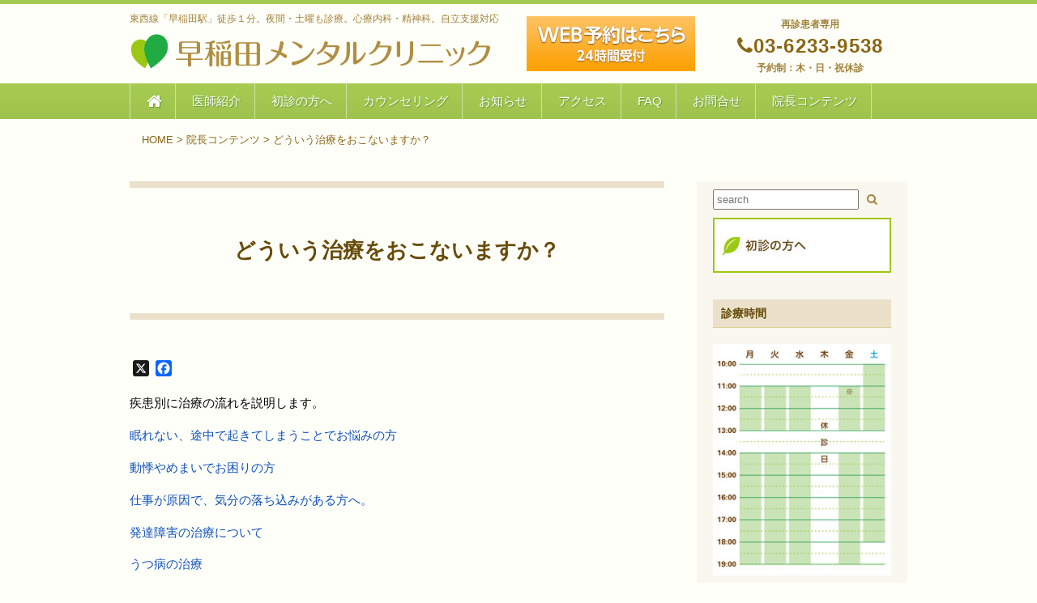

--- FILE ---
content_type: text/html; charset=UTF-8
request_url: https://wasedamental.com/director/treatment/
body_size: 10145
content:
<!doctype html>
<!--[if IE]>
<meta http-equiv="X-UA-Compatible" content="IE=Edge">
<![endif]-->
<html dir="ltr" lang="ja" prefix="og: https://ogp.me/ns#">
<head>
<meta charset="UTF-8">
<meta id="viewport" name="viewport" content="width=device-width, initial-scale=1">
<title>どういう治療をおこないますか？ | 心療内科・精神科 早稲田メンタルクリニック 夜間・土曜も診療 新宿区わせだ</title>
<!--[if lt IE 9]><script src="https://wasedamental.com/wp/wp-content/themes/wasedamental/js/html5shiv.min.js"></script><![endif]-->
<!-- All in One SEO 4.8.7 - aioseo.com -->
<meta name="description" content="疾患別に治療の流れを説明します。 眠れない、途中で起きてしまうことでお悩みの方 動悸やめまいでお困りの方 仕事" />
<meta name="robots" content="max-snippet:-1, max-image-preview:large, max-video-preview:-1" />
<link rel="canonical" href="https://wasedamental.com/director/treatment/" />
<meta name="generator" content="All in One SEO (AIOSEO) 4.8.7" />
<meta property="og:locale" content="ja_JP" />
<meta property="og:site_name" content="早稲田メンタルクリニック" />
<meta property="og:type" content="article" />
<meta property="og:title" content="どういう治療をおこないますか？ | 心療内科・精神科 早稲田メンタルクリニック 夜間・土曜も診療 新宿区わせだ" />
<meta property="og:description" content="疾患別に治療の流れを説明します。 眠れない、途中で起きてしまうことでお悩みの方 動悸やめまいでお困りの方 仕事" />
<meta property="og:url" content="https://wasedamental.com/director/treatment/" />
<meta property="og:image" content="https://wasedamental.com/wp/wp-content/uploads/2019/11/logo-small-tw.png" />
<meta property="og:image:secure_url" content="https://wasedamental.com/wp/wp-content/uploads/2019/11/logo-small-tw.png" />
<meta property="og:image:width" content="480" />
<meta property="og:image:height" content="322" />
<meta property="article:published_time" content="2019-10-23T01:39:54+00:00" />
<meta property="article:modified_time" content="2020-10-13T01:55:38+00:00" />
<meta name="twitter:card" content="summary" />
<meta name="twitter:site" content="@wasedamental" />
<meta name="twitter:title" content="どういう治療をおこないますか？ | 心療内科・精神科 早稲田メンタルクリニック 夜間・土曜も診療 新宿区わせだ" />
<meta name="twitter:description" content="疾患別に治療の流れを説明します。 眠れない、途中で起きてしまうことでお悩みの方 動悸やめまいでお困りの方 仕事" />
<meta name="twitter:creator" content="@wasedamental" />
<meta name="twitter:image" content="https://wasedamental.com/wp/wp-content/uploads/2019/11/logo-small-tw.png" />
<script type="application/ld+json" class="aioseo-schema">
{"@context":"https:\/\/schema.org","@graph":[{"@type":"BreadcrumbList","@id":"https:\/\/wasedamental.com\/director\/treatment\/#breadcrumblist","itemListElement":[{"@type":"ListItem","@id":"https:\/\/wasedamental.com#listItem","position":1,"name":"\u30db\u30fc\u30e0","item":"https:\/\/wasedamental.com","nextItem":{"@type":"ListItem","@id":"https:\/\/wasedamental.com\/director\/#listItem","name":"\u9662\u9577\u30b3\u30f3\u30c6\u30f3\u30c4"}},{"@type":"ListItem","@id":"https:\/\/wasedamental.com\/director\/#listItem","position":2,"name":"\u9662\u9577\u30b3\u30f3\u30c6\u30f3\u30c4","item":"https:\/\/wasedamental.com\/director\/","nextItem":{"@type":"ListItem","@id":"https:\/\/wasedamental.com\/director\/treatment\/#listItem","name":"\u3069\u3046\u3044\u3046\u6cbb\u7642\u3092\u304a\u3053\u306a\u3044\u307e\u3059\u304b\uff1f"},"previousItem":{"@type":"ListItem","@id":"https:\/\/wasedamental.com#listItem","name":"\u30db\u30fc\u30e0"}},{"@type":"ListItem","@id":"https:\/\/wasedamental.com\/director\/treatment\/#listItem","position":3,"name":"\u3069\u3046\u3044\u3046\u6cbb\u7642\u3092\u304a\u3053\u306a\u3044\u307e\u3059\u304b\uff1f","previousItem":{"@type":"ListItem","@id":"https:\/\/wasedamental.com\/director\/#listItem","name":"\u9662\u9577\u30b3\u30f3\u30c6\u30f3\u30c4"}}]},{"@type":"Organization","@id":"https:\/\/wasedamental.com\/#organization","name":"\u65e9\u7a32\u7530\u30e1\u30f3\u30bf\u30eb\u30af\u30ea\u30cb\u30c3\u30af","description":"\u6771\u897f\u7dda\u300c\u65e9\u7a32\u7530\u99c5\u300d\u5f92\u6b69\uff11\u5206\u3002\u591c\u9593\u30fb\u571f\u66dc\u3082\u8a3a\u7642\u3002\u5fc3\u7642\u5185\u79d1\u30fb\u7cbe\u795e\u79d1\u3002\u81ea\u7acb\u652f\u63f4\u5bfe\u5fdc","url":"https:\/\/wasedamental.com\/","logo":{"@type":"ImageObject","url":"https:\/\/wasedamental.com\/wp\/wp-content\/uploads\/2019\/11\/logo-small-tw.png","@id":"https:\/\/wasedamental.com\/director\/treatment\/#organizationLogo","width":480,"height":322},"image":{"@id":"https:\/\/wasedamental.com\/director\/treatment\/#organizationLogo"},"sameAs":["https:\/\/twitter.com\/wasedamental"]},{"@type":"WebPage","@id":"https:\/\/wasedamental.com\/director\/treatment\/#webpage","url":"https:\/\/wasedamental.com\/director\/treatment\/","name":"\u3069\u3046\u3044\u3046\u6cbb\u7642\u3092\u304a\u3053\u306a\u3044\u307e\u3059\u304b\uff1f | \u5fc3\u7642\u5185\u79d1\u30fb\u7cbe\u795e\u79d1 \u65e9\u7a32\u7530\u30e1\u30f3\u30bf\u30eb\u30af\u30ea\u30cb\u30c3\u30af \u591c\u9593\u30fb\u571f\u66dc\u3082\u8a3a\u7642 \u65b0\u5bbf\u533a\u308f\u305b\u3060","description":"\u75be\u60a3\u5225\u306b\u6cbb\u7642\u306e\u6d41\u308c\u3092\u8aac\u660e\u3057\u307e\u3059\u3002 \u7720\u308c\u306a\u3044\u3001\u9014\u4e2d\u3067\u8d77\u304d\u3066\u3057\u307e\u3046\u3053\u3068\u3067\u304a\u60a9\u307f\u306e\u65b9 \u52d5\u60b8\u3084\u3081\u307e\u3044\u3067\u304a\u56f0\u308a\u306e\u65b9 \u4ed5\u4e8b","inLanguage":"ja","isPartOf":{"@id":"https:\/\/wasedamental.com\/#website"},"breadcrumb":{"@id":"https:\/\/wasedamental.com\/director\/treatment\/#breadcrumblist"},"datePublished":"2019-10-23T10:39:54+09:00","dateModified":"2020-10-13T10:55:38+09:00"},{"@type":"WebSite","@id":"https:\/\/wasedamental.com\/#website","url":"https:\/\/wasedamental.com\/","name":"\u65e9\u7a32\u7530\u30e1\u30f3\u30bf\u30eb\u30af\u30ea\u30cb\u30c3\u30af","description":"\u6771\u897f\u7dda\u300c\u65e9\u7a32\u7530\u99c5\u300d\u5f92\u6b69\uff11\u5206\u3002\u591c\u9593\u30fb\u571f\u66dc\u3082\u8a3a\u7642\u3002\u5fc3\u7642\u5185\u79d1\u30fb\u7cbe\u795e\u79d1\u3002\u81ea\u7acb\u652f\u63f4\u5bfe\u5fdc","inLanguage":"ja","publisher":{"@id":"https:\/\/wasedamental.com\/#organization"}}]}
</script>
<!-- All in One SEO -->
<link rel='dns-prefetch' href='//static.addtoany.com' />
<link rel='dns-prefetch' href='//ajax.googleapis.com' />
<link rel='dns-prefetch' href='//maxcdn.bootstrapcdn.com' />
<link rel="alternate" type="application/rss+xml" title="早稲田メンタルクリニック &raquo; フィード" href="https://wasedamental.com/feed/" />
<link rel="alternate" type="application/rss+xml" title="早稲田メンタルクリニック &raquo; コメントフィード" href="https://wasedamental.com/comments/feed/" />
<!-- <link rel='stylesheet' id='wp-block-library-css'  href='https://wasedamental.com/wp/wp-includes/css/dist/block-library/style.min.css?ver=5.7.14' type='text/css' media='all' /> -->
<!-- <link rel='stylesheet' id='contact-form-7-css'  href='https://wasedamental.com/wp/wp-content/plugins/contact-form-7/includes/css/styles.css?ver=5.4' type='text/css' media='all' /> -->
<link rel="stylesheet" type="text/css" href="//wasedamental.com/wp/wp-content/cache/wpfc-minified/9k7fbeqw/7n375.css" media="all"/>
<link rel='stylesheet' id='nf_add_font_awesome-css'  href='https://maxcdn.bootstrapcdn.com/font-awesome/4.7.0/css/font-awesome.min.css?ver=5.7.14' type='text/css' media='all' />
<!-- <link rel='stylesheet' id='slb_core-css'  href='https://wasedamental.com/wp/wp-content/plugins/simple-lightbox/client/css/app.css?ver=2.9.4' type='text/css' media='all' /> -->
<!-- <link rel='stylesheet' id='addtoany-css'  href='https://wasedamental.com/wp/wp-content/plugins/add-to-any/addtoany.min.css?ver=1.16' type='text/css' media='all' /> -->
<script type='text/javascript' id='addtoany-core-js-before'>
window.a2a_config=window.a2a_config||{};a2a_config.callbacks=[];a2a_config.overlays=[];a2a_config.templates={};a2a_localize = {
Share: "共有",
Save: "ブックマーク",
Subscribe: "購読",
Email: "メール",
Bookmark: "ブックマーク",
ShowAll: "すべて表示する",
ShowLess: "小さく表示する",
FindServices: "サービスを探す",
FindAnyServiceToAddTo: "追加するサービスを今すぐ探す",
PoweredBy: "Powered by",
ShareViaEmail: "メールでシェアする",
SubscribeViaEmail: "メールで購読する",
BookmarkInYourBrowser: "ブラウザにブックマーク",
BookmarkInstructions: "このページをブックマークするには、 Ctrl+D または \u2318+D を押下。",
AddToYourFavorites: "お気に入りに追加",
SendFromWebOrProgram: "任意のメールアドレスまたはメールプログラムから送信",
EmailProgram: "メールプログラム",
More: "詳細&#8230;",
ThanksForSharing: "共有ありがとうございます !",
ThanksForFollowing: "フォローありがとうございます !"
};
</script>
<script type='text/javascript' defer src='https://static.addtoany.com/menu/page.js' id='addtoany-core-js'></script>
<script type='text/javascript' src='https://ajax.googleapis.com/ajax/libs/jquery/2.1.1/jquery.min.js?ver=2.1.1' id='jquery-js'></script>
<script src='//wasedamental.com/wp/wp-content/cache/wpfc-minified/ggsputl/ddnvs.js' type="text/javascript"></script>
<!-- <script type='text/javascript' defer src='https://wasedamental.com/wp/wp-content/plugins/add-to-any/addtoany.min.js?ver=1.1' id='addtoany-jquery-js'></script> -->
<link rel="https://api.w.org/" href="https://wasedamental.com/wp-json/" /><link rel="alternate" type="application/json" href="https://wasedamental.com/wp-json/wp/v2/pages/1478" /><link rel='shortlink' href='https://wasedamental.com/?p=1478' />
<link rel="alternate" type="application/json+oembed" href="https://wasedamental.com/wp-json/oembed/1.0/embed?url=https%3A%2F%2Fwasedamental.com%2Fdirector%2Ftreatment%2F" />
<link rel="alternate" type="text/xml+oembed" href="https://wasedamental.com/wp-json/oembed/1.0/embed?url=https%3A%2F%2Fwasedamental.com%2Fdirector%2Ftreatment%2F&#038;format=xml" />
<meta name="thumbnail" content="https://wasedamental.com/wp/wp-content/themes/wasedamental/images/thumbnail.png" />
<!-- <link rel="stylesheet" href="https://wasedamental.com/wp/wp-content/themes/wasedamental/style.css" type="text/css" media="all" /> -->
<link rel="stylesheet" type="text/css" href="//wasedamental.com/wp/wp-content/cache/wpfc-minified/qhzqjrhz/ddo9k.css" media="all"/>
<link rel="alternate" type="application/rss+xml" title="RSS" href="https://wasedamental.com/feed/" />
<link rel="apple-touch-icon-precomposed" href="https://wasedamental.com/wp/apple-touch-icon-precomposed.png" />
</head>
<body class="page-template-default page page-id-1478 page-parent page-child parent-pageid-1257 treatment director">
<header class="wrap clearfix">
<p><strong>東西線「早稲田駅」徒歩１分。夜間・土曜も診療。心療内科・精神科。自立支援対応</strong></p>
<a href="https://wasedamental.com">
<img src="https://wasedamental.com/wp/wp-content/themes/wasedamental/images/logo.png" alt="早稲田メンタルクリニック" class="header-logo">
</a>
</div>
<div class="header-right no-sp">
<a href="https://wasedamental.com/web-reservation-2/" class="web-reservation-banner"><img src="https://wasedamental.com/wp/wp-content/themes/wasedamental/images/header-pc-reserve-02.jpg" alt="WEB予約はこちら"></a>
<div class="header-contact">
<div class="header-tel">
<p>再診患者専用</p>
<div class="tel-number"><i class="fa fa-phone" aria-hidden="true"></i>03-6233-9538</div>
<p>予約制：木・日・祝休診</p>
</div>
</div>
</div><!--/header-right-->
<!--スマホ用-->
<div class="no-pc">
<div class="sp-top-tel-btn"><span class="tel"><img src="https://wasedamental.com/wp/wp-content/themes/wasedamental/images/header-sp-tel-04.jpg" alt="0362339538" /></span></div>
<div class="sp-web-reservation-btn"><a href="https://wasedamental.com/web-reservation-2/"><img src="https://wasedamental.com/wp/wp-content/themes/wasedamental/images/header-sp-web-04.jpg" alt="初診WEB予約" /></a></div>
</div>
<!--/スマホ用 -->
</header>
<!--PCメニュー-->
<div class="green-gradation no-sp">
<nav class="wrap">
<ul class="top-menu"><li id="menu-item-47" class="menu-item menu-item-type-post_type menu-item-object-page menu-item-home menu-item-47"><a href="https://wasedamental.com/"><i class="fa fa-home  fa-lg" aria-hidden="true"></i></a></li>
<li id="menu-item-40" class="menu-item menu-item-type-post_type menu-item-object-page menu-item-40"><a href="https://wasedamental.com/doctor/">医師紹介</a></li>
<li id="menu-item-39" class="menu-item menu-item-type-post_type menu-item-object-page menu-item-39"><a href="https://wasedamental.com/shinryo/">初診の方へ</a></li>
<li id="menu-item-2431" class="menu-item menu-item-type-post_type menu-item-object-page menu-item-2431"><a href="https://wasedamental.com/counseling/">カウンセリング</a></li>
<li id="menu-item-6627" class="menu-item menu-item-type-post_type menu-item-object-page menu-item-6627"><a href="https://wasedamental.com/news/">お知らせ</a></li>
<li id="menu-item-46" class="menu-item menu-item-type-post_type menu-item-object-page menu-item-46"><a href="https://wasedamental.com/access/">アクセス</a></li>
<li id="menu-item-41" class="menu-item menu-item-type-post_type menu-item-object-page menu-item-41"><a href="https://wasedamental.com/faq/">FAQ</a></li>
<li id="menu-item-44" class="menu-item menu-item-type-post_type menu-item-object-page menu-item-44"><a href="https://wasedamental.com/contact/">お問合せ</a></li>
<li id="menu-item-1328" class="menu-item menu-item-type-post_type menu-item-object-page current-page-ancestor menu-item-1328"><a href="https://wasedamental.com/director/">院長コンテンツ</a></li>
</ul>		</nav>
</div>
<!--スマホ用メニューボタン-->
<div class="side-menu-btn" id="js__sideMenuBtn">
<div class="side-menu__btn--clip">
<div class="trigger">
<div class="trigger-inner">
<span class="point top"></span>
<span class="point mid"></span>
<span class="point bot"></span>
</div>
</div>
</div>
</div>
<!--スマホ用折りたたみメニュー-->
<div class="drawer side-menu no-pc">
<section class="sp-area">
</section>
<nav>
<ul id="sp_global_menu"><li class="menu-item menu-item-type-post_type menu-item-object-page menu-item-home menu-item-47"><a href="https://wasedamental.com/"><i class="fa fa-home  fa-lg" aria-hidden="true"></i></a></li>
<li class="menu-item menu-item-type-post_type menu-item-object-page menu-item-40"><a href="https://wasedamental.com/doctor/">医師紹介</a></li>
<li class="menu-item menu-item-type-post_type menu-item-object-page menu-item-39"><a href="https://wasedamental.com/shinryo/">初診の方へ</a></li>
<li class="menu-item menu-item-type-post_type menu-item-object-page menu-item-2431"><a href="https://wasedamental.com/counseling/">カウンセリング</a></li>
<li class="menu-item menu-item-type-post_type menu-item-object-page menu-item-6627"><a href="https://wasedamental.com/news/">お知らせ</a></li>
<li class="menu-item menu-item-type-post_type menu-item-object-page menu-item-46"><a href="https://wasedamental.com/access/">アクセス</a></li>
<li class="menu-item menu-item-type-post_type menu-item-object-page menu-item-41"><a href="https://wasedamental.com/faq/">FAQ</a></li>
<li class="menu-item menu-item-type-post_type menu-item-object-page menu-item-44"><a href="https://wasedamental.com/contact/">お問合せ</a></li>
<li class="menu-item menu-item-type-post_type menu-item-object-page current-page-ancestor menu-item-1328"><a href="https://wasedamental.com/director/">院長コンテンツ</a></li>
</ul></nav>
<section class="sp-area">
<div id="text-7" class="widget widget_text no-pc">			<div class="textwidget"><p><i class="fa fa-twitter-square fa-2x" aria-hidden="true"></i>　<i class="fa fa-instagram fa-2x" aria-hidden="true"></i>　<i class="fa fa-facebook-square fa-2x" aria-hidden="true"></i></p>
</div>
</div><div id="text-5" class="widget widget_text no-pc"><h2 class="widget-title">再診患者専用TEL</h2>			<div class="textwidget"><p><span class="tel">03-6233-9538</span></p>
</div>
</div><div id="search-3" class="widget widget_search no-pc">
<form role="search" method="get" class="searchform clearfix" action="https://wasedamental.com/" >
<input type="text" class="searchfield" value="" name="s" id="s" placeholder="search" />
<input type="submit" class="searchsubmit" value="&#xf002;" />
</form></div>	</section>
</div>
<!-- custom header -->
<!--パンくずリスト-->
<div class="wrap">
<div class="breadcrumbs" typeof="BreadcrumbList" vocab="https://schema.org/">
<!-- Breadcrumb NavXT 7.2.0 -->
<span property="itemListElement" typeof="ListItem"><a property="item" typeof="WebPage" title="早稲田メンタルクリニックへ移動" href="https://wasedamental.com" class="home"><span property="name">HOME</span></a><meta property="position" content="1"></span> &gt; <span property="itemListElement" typeof="ListItem"><a property="item" typeof="WebPage" title="院長コンテンツへ移動" href="https://wasedamental.com/director/" class="post post-page"><span property="name">院長コンテンツ</span></a><meta property="position" content="2"></span> &gt; <span property="itemListElement" typeof="ListItem"><span property="name">どういう治療をおこないますか？</span><meta property="position" content="3"></span></div>
</div>
<!--/パンくずリスト-->
<div class="clearfix main">
<div class="main-contents">
<article id="post-1478" class="post-1478 page type-page status-publish">
<h1 class="entry-title page-title">どういう治療をおこないますか？</h1>
<div class="entry-content">
<div class="addtoany_share_save_container addtoany_content addtoany_content_top"><div class="a2a_kit a2a_kit_size_20 addtoany_list" data-a2a-url="https://wasedamental.com/director/treatment/" data-a2a-title="どういう治療をおこないますか？"><a class="a2a_button_x" href="https://www.addtoany.com/add_to/x?linkurl=https%3A%2F%2Fwasedamental.com%2Fdirector%2Ftreatment%2F&amp;linkname=%E3%81%A9%E3%81%86%E3%81%84%E3%81%86%E6%B2%BB%E7%99%82%E3%82%92%E3%81%8A%E3%81%93%E3%81%AA%E3%81%84%E3%81%BE%E3%81%99%E3%81%8B%EF%BC%9F" title="X" rel="nofollow noopener" target="_blank"></a><a class="a2a_button_facebook" href="https://www.addtoany.com/add_to/facebook?linkurl=https%3A%2F%2Fwasedamental.com%2Fdirector%2Ftreatment%2F&amp;linkname=%E3%81%A9%E3%81%86%E3%81%84%E3%81%86%E6%B2%BB%E7%99%82%E3%82%92%E3%81%8A%E3%81%93%E3%81%AA%E3%81%84%E3%81%BE%E3%81%99%E3%81%8B%EF%BC%9F" title="Facebook" rel="nofollow noopener" target="_blank"></a><a class="a2a_button_facebook_like addtoany_special_service" data-layout="button" data-href="https://wasedamental.com/director/treatment/"></a></div></div><p>疾患別に治療の流れを説明します。</p>
<p><a href="https://wasedamental.com/director/treatment/sleep/">眠れない、途中で起きてしまうことでお悩みの方</a></p>
<p><a href="https://wasedamental.com/panic/">動悸やめまいでお困りの方</a></p>
<p><a href="https://wasedamental.com/work/">仕事が原因で、気分の落ち込みがある方へ。</a></p>
<p><a href="https://wasedamental.com/asdadhd/">発達障害の治療について</a></p>
<p><a href="https://wasedamental.com/director/treatment/depression/">うつ病の治療</a></p>
<p><a title="不安障害について" href="https://wasedamental.com/anxietydisorder/">不安障害の治療</a></p>
<p><a title="認知症の診断、治療の流れ" href="https://wasedamental.com/director/treatment/dementia/">認知症の診断、治療の流れ</a></p>
<p><a href="https://wasedamental.com/%e8%ba%81%e3%81%86%e3%81%a4%e7%97%85%e3%81%ae%e6%b2%bb%e7%99%82/">躁うつ病の治療</a></p>
<p><a href="https://wasedamental.com/director/treatment/alcohol/">アルコール、ギャンブル、買い物、過食嘔吐などの依存症について</a></p>
<p><a href="https://wasedamental.com/director/treatment/meeting/">患者さん座談会（第一金曜日）について</a></p>
<p><a href="https://wasedamental.com/drug/">精神科で使われる薬のまとめ</a></p>
</div>
<!-- .entry-content --> 
</article>
<!-- #post -->
<!--btm_widget-->
<!--//btm_widget--> 
</div><!--/main-contents-->
<aside id="sidebar" class="sidebar sidebar-widget">
<div id="search-2" class="widget widget_search">
<form role="search" method="get" class="searchform clearfix" action="https://wasedamental.com/" >
<input type="text" class="searchfield" value="" name="s" id="s" placeholder="search" />
<input type="submit" class="searchsubmit" value="&#xf002;" />
</form></div><div id="media_image-2" class="widget widget_media_image"><a href="https://wasedamental.com/shinryo/"><img width="220" height="68" src="https://wasedamental.com/wp/wp-content/uploads/2018/01/side-shoshin.jpg" class="image wp-image-14 side-banner-center attachment-full size-full" alt="初診の方へ" loading="lazy" style="max-width: 100%; height: auto;" /></a></div><div id="text-2" class="widget widget_text">			<div class="textwidget"><h2 class="widget-title">診療時間</h2>
<p><img loading="lazy" class="alignnone size-full wp-image-8384" src="https://wasedamental.com/wp/wp-content/uploads/2024/08/shinryo-schedule09.jpg" alt="診療時間" width="240" height="312" /></p>
<p class="side-shinryo">休診日：木・日・祝・第１および第３金曜<br />
※金曜は、第２、４、５週のみ診療<br />
カウンセリングは上記以外の時間で行う場合もあります</p>
<p><i class="fa fa-play-circle" aria-hidden="true"></i> <a href="https://wasedamental.com/shinryo/">診療案内</a></p>
</div>
</div><div id="text-3" class="widget widget_text">			<div class="textwidget"><h2 class="widget-title">アクセス・地図</h2>
<p><img loading="lazy" class="map-image" src="https://wasedamental.com/wp/wp-content/uploads/2018/01/side-map.png" alt="地図" width="600" height="407" /></p>
<p class="red"><strong>東西線「早稲田駅」3a出口 徒歩1分</strong></p>
<p><strong>早稲田メンタルクリニック</strong><br />
東京都新宿区早稲田町69-4<br />
ウエステール早稲田 5F<br />
TEL.03-6233-9538<br />
＊近隣にコインパーキング有り</p>
<p><i class="fa fa-play-circle" aria-hidden="true"></i> <a href="https://wasedamental.com/access/#gmap">Google MAP</a></p>
</div>
</div><div id="text-4" class="widget widget_text">			<div class="textwidget"><div class="side-contact no-sp">
<div class="side-tel">
<p>再診患者専用</p>
<div class="side-tel-number"><i class="fa fa-phone" aria-hidden="true"></i>03-6233-9538</div>
</div>
<div class="side-web-reservation orange-gradation"><a href="https://wasedamental.com/web-reservation-2/">WEB予約はこちら</a></div>
</div>
<p><!--/side-contact--></p>
</div>
</div>			<div id="custom-post-type-recent-posts-2" class="widget widget_recent_entries"><h2 class="widget-title">YouTube</h2>			<ul>
<li>
<a href="https://wasedamental.com/youtubemovie/8280/">ひきこもりの家族が知るべきこと・学ぶべきこと</a>
</li>
<li>
<a href="https://wasedamental.com/youtubemovie/8272/">先延ばしをしてしまう人の特徴</a>
</li>
<li>
<a href="https://wasedamental.com/youtubemovie/8269/">マインドフルネス入門。本を読む前に見よう！</a>
</li>
<li>
<a href="https://wasedamental.com/youtubemovie/8266/">医師とお金　後輩らに対して</a>
</li>
<li>
<a href="https://wasedamental.com/youtubemovie/8264/">唯物論と精神科医。お金の不安や見栄や感情に支配されない方法</a>
</li>
</ul>
</div><div id="rss-2" class="widget widget_rss"><h2 class="widget-title"><a class="rsswidget" href="https://wasedamental.hatenadiary.jp/feed"><img class="rss-widget-icon" style="border:0" width="14" height="14" src="https://wasedamental.com/wp/wp-includes/images/rss.png" alt="RSS" /></a> <a class="rsswidget" href="https://wasedamental.hatenadiary.jp/">院長ブログ：新着記事</a></h2><ul><li><a class='rsswidget' href='https://wasedamental.hatenadiary.jp/entry/2024/02/02/'>ビジネスモデルについて（なんとなく、ちょっと話します）</a> <span class="rss-date">2024年2月2日</span></li><li><a class='rsswidget' href='https://wasedamental.hatenadiary.jp/entry/2024/01/01/%E3%81%82%E3%81%91%E3%81%BE%E3%81%97%E3%81%A6%E3%81%8A%E3%82%81%E3%81%A7%E3%81%A8%E3%81%86%E3%81%94%E3%81%96%E3%81%84%E3%81%BE%E3%81%99'>あけましておめでとうございます</a> <span class="rss-date">2024年1月1日</span></li><li><a class='rsswidget' href='https://wasedamental.hatenadiary.jp/entry/2023/07/17/TOKYO_STARTUP_GATEWAY2023'>TOKYO STARTUP GATEWAY2023</a> <span class="rss-date">2023年7月17日</span></li><li><a class='rsswidget' href='https://wasedamental.hatenadiary.jp/entry/2023/05/09/%E3%83%8B%E3%83%A5%E3%83%BC%E3%83%AD%E3%83%80%E3%82%A4%E3%83%90%E3%83%BC%E3%82%B7%E3%83%86%E3%82%A3%E9%81%8B%E5%8B%95%E3%81%A8%E7%90%86%E8%A7%A3%E3%81%AE%E5%9B%B0%E9%9B%A3%E3%81%95%E3%80%81'>ニューロダイバーシティ運動と理解の困難さ、問題点について（ChatGPTを）</a> <span class="rss-date">2023年5月9日</span></li><li><a class='rsswidget' href='https://wasedamental.hatenadiary.jp/entry/2023/05/08/%E8%87%AA%E5%88%86%E3%81%8C%E5%B9%B3%E5%87%A1%E3%81%A7%E3%81%82%E3%82%8B%E3%81%93%E3%81%A8%E3%82%92%E5%8F%97%E3%81%91%E5%85%A5%E3%82%8C%E3%82%8B%E6%96%B9%E6%B3%95%E3%82%92%E6%95%99%E3%81%88'>自分が平凡であることを受け入れる方法を教えて</a> <span class="rss-date">2023年5月8日</span></li></ul></div><div id="custom_html-2" class="widget_text widget widget_custom_html"><div class="textwidget custom-html-widget"><a class="twitter-timeline" data-width="220" data-height="300" href="https://twitter.com/wasedamental?ref_src=twsrc%5Etfw">Tweets by wasedamental</a> <script async src="https://platform.twitter.com/widgets.js" charset="utf-8"></script></div></div><div id="text-8" class="widget widget_text"><h2 class="widget-title">SNS</h2>			<div class="textwidget"><p><a href="https://twitter.com/wasedamental" target="_blank" rel="noopener">X</a><br />
<img loading="lazy" class="alignnone size-full wp-image-1017 no-sp" src="https://wasedamental.com/wp/wp-content/uploads/2019/06/waseda-twitter_QR_Code1559804790.png" alt="twitter" width="66" height="66" /></p>
<p><a href="https://www.instagram.com/wasedamental/" target="_blank" rel="noopener">instagram</a><br />
<img class="alignnone size-full wp-image-1021 no-sp" src="https://wasedamental.com/wp/wp-content/uploads/2019/06/waseda-insta_QR_Code1559804744.png" alt="instagram" width="66" /></p>
<p><a href="https://www.facebook.com/861629330867970/" target="_blank" rel="noopener">Facebookページ</a><br />
<img class="alignnone size-full wp-image-1020 no-sp" src="https://wasedamental.com/wp/wp-content/uploads/2019/06/waseda-FB_QR_Code1559804849.png" alt="FB" width="66" /></p>
</div>
</div></aside>
<!--//#sidebar-->
</div>
<!--//.main -->
<footer>
<div class="wrap">
<!--メニュー-->
<nav class="footer-menu clearfix">
<ul class="footer-menu"><li id="menu-item-57" class="menu-item menu-item-type-post_type menu-item-object-page menu-item-home menu-item-57"><a href="https://wasedamental.com/">HOME</a></li>
<li id="menu-item-53" class="menu-item menu-item-type-post_type menu-item-object-page menu-item-53"><a href="https://wasedamental.com/news/">お知らせ</a></li>
<li id="menu-item-50" class="menu-item menu-item-type-post_type menu-item-object-page menu-item-50"><a href="https://wasedamental.com/doctor/">医師紹介</a></li>
<li id="menu-item-49" class="menu-item menu-item-type-post_type menu-item-object-page menu-item-49"><a href="https://wasedamental.com/shinryo/">初診の方へ</a></li>
<li id="menu-item-2433" class="menu-item menu-item-type-post_type menu-item-object-page menu-item-2433"><a href="https://wasedamental.com/counseling/">カウンセリング</a></li>
<li id="menu-item-51" class="menu-item menu-item-type-post_type menu-item-object-page menu-item-51"><a href="https://wasedamental.com/faq/">FAQ</a></li>
<li id="menu-item-56" class="menu-item menu-item-type-post_type menu-item-object-page menu-item-56"><a href="https://wasedamental.com/access/">アクセス</a></li>
<li id="menu-item-54" class="menu-item menu-item-type-post_type menu-item-object-page menu-item-54"><a href="https://wasedamental.com/contact/">お問合せ</a></li>
<li id="menu-item-52" class="menu-item menu-item-type-post_type menu-item-object-page menu-item-52"><a href="https://wasedamental.com/pagelist/">サイトマップ</a></li>
<li id="menu-item-1327" class="menu-item menu-item-type-post_type menu-item-object-page current-page-ancestor menu-item-1327"><a href="https://wasedamental.com/director/">院長コンテンツ</a></li>
</ul>		</nav>
<a href="https://wasedamental.com">
<img src="https://wasedamental.com/wp/wp-content/themes/wasedamental/images/logo-small.png" alt="早稲田メンタルクリニック" class="footer-logo" />
</a>
<div class="footer-address">
<h4><span class="small">東西線「早稲田駅」徒歩1分<br>夜間・土曜日も診療の心療内科・精神科</span><br>早稲田メンタルクリニック（休診：木・日・祝）</h4>
<p>東京都新宿区早稲田町69-4<br>ウエステール早稲田 5F<a href="https://wasedamental.com/access/">【アクセス・地図】</a><br>
TEL.<span class="tel">03-6233-9538</span><br>
<a href="https://wasedamental.com">https://wasedamental.com</a></p>
</div>
<div class="side-contact no-sp"><!--PCのみ-->
<div class="side-tel">
<p>再診患者専用</p>
<div class="side-tel-number"><i class="fa fa-phone" aria-hidden="true"></i><span class="tel">03-6233-9538</span></div>
</div>
<div class="side-web-reservation orange-gradation"><a href="https://wasedamental.com/web-reservation-2/">WEB予約はこちら</a></div>
</div>
</div>
</div><!--/.box-->
</footer>
<div class="copy clear">
<p>&copy; 2018 <a href="https://wasedamental.com">早稲田メンタルクリニック</a> All Rights Reserved.</p>
</div>
<div id="page-top"><a href="#">▲</a></div>
<script type='text/javascript' src='https://wasedamental.com/wp/wp-includes/js/comment-reply.min.js?ver=5.7.14' id='comment-reply-js'></script>
<script type='text/javascript' src='https://wasedamental.com/wp/wp-includes/js/dist/vendor/wp-polyfill.min.js?ver=7.4.4' id='wp-polyfill-js'></script>
<script type='text/javascript' id='wp-polyfill-js-after'>
( 'fetch' in window ) || document.write( '<script src="https://wasedamental.com/wp/wp-includes/js/dist/vendor/wp-polyfill-fetch.min.js?ver=3.0.0"></scr' + 'ipt>' );( document.contains ) || document.write( '<script src="https://wasedamental.com/wp/wp-includes/js/dist/vendor/wp-polyfill-node-contains.min.js?ver=3.42.0"></scr' + 'ipt>' );( window.DOMRect ) || document.write( '<script src="https://wasedamental.com/wp/wp-includes/js/dist/vendor/wp-polyfill-dom-rect.min.js?ver=3.42.0"></scr' + 'ipt>' );( window.URL && window.URL.prototype && window.URLSearchParams ) || document.write( '<script src="https://wasedamental.com/wp/wp-includes/js/dist/vendor/wp-polyfill-url.min.js?ver=3.6.4"></scr' + 'ipt>' );( window.FormData && window.FormData.prototype.keys ) || document.write( '<script src="https://wasedamental.com/wp/wp-includes/js/dist/vendor/wp-polyfill-formdata.min.js?ver=3.0.12"></scr' + 'ipt>' );( Element.prototype.matches && Element.prototype.closest ) || document.write( '<script src="https://wasedamental.com/wp/wp-includes/js/dist/vendor/wp-polyfill-element-closest.min.js?ver=2.0.2"></scr' + 'ipt>' );( 'objectFit' in document.documentElement.style ) || document.write( '<script src="https://wasedamental.com/wp/wp-includes/js/dist/vendor/wp-polyfill-object-fit.min.js?ver=2.3.4"></scr' + 'ipt>' );
</script>
<script type='text/javascript' src='https://wasedamental.com/wp/wp-includes/js/dist/hooks.min.js?ver=d0188aa6c336f8bb426fe5318b7f5b72' id='wp-hooks-js'></script>
<script type='text/javascript' src='https://wasedamental.com/wp/wp-includes/js/dist/i18n.min.js?ver=6ae7d829c963a7d8856558f3f9b32b43' id='wp-i18n-js'></script>
<script type='text/javascript' id='wp-i18n-js-after'>
wp.i18n.setLocaleData( { 'text direction\u0004ltr': [ 'ltr' ] } );
</script>
<script type='text/javascript' src='https://wasedamental.com/wp/wp-includes/js/dist/vendor/lodash.min.js?ver=4.17.21' id='lodash-js'></script>
<script type='text/javascript' id='lodash-js-after'>
window.lodash = _.noConflict();
</script>
<script type='text/javascript' src='https://wasedamental.com/wp/wp-includes/js/dist/url.min.js?ver=7c99a9585caad6f2f16c19ecd17a86cd' id='wp-url-js'></script>
<script type='text/javascript' id='wp-api-fetch-js-translations'>
( function( domain, translations ) {
var localeData = translations.locale_data[ domain ] || translations.locale_data.messages;
localeData[""].domain = domain;
wp.i18n.setLocaleData( localeData, domain );
} )( "default", {"translation-revision-date":"2025-10-03 12:48:34+0000","generator":"GlotPress\/4.0.1","domain":"messages","locale_data":{"messages":{"":{"domain":"messages","plural-forms":"nplurals=1; plural=0;","lang":"ja_JP"},"You are probably offline.":["\u73fe\u5728\u30aa\u30d5\u30e9\u30a4\u30f3\u306e\u3088\u3046\u3067\u3059\u3002"],"Media upload failed. If this is a photo or a large image, please scale it down and try again.":["\u30e1\u30c7\u30a3\u30a2\u306e\u30a2\u30c3\u30d7\u30ed\u30fc\u30c9\u306b\u5931\u6557\u3057\u307e\u3057\u305f\u3002 \u5199\u771f\u307e\u305f\u306f\u5927\u304d\u306a\u753b\u50cf\u306e\u5834\u5408\u306f\u3001\u7e2e\u5c0f\u3057\u3066\u3082\u3046\u4e00\u5ea6\u304a\u8a66\u3057\u304f\u3060\u3055\u3044\u3002"],"An unknown error occurred.":["\u4e0d\u660e\u306a\u30a8\u30e9\u30fc\u304c\u767a\u751f\u3057\u307e\u3057\u305f\u3002"],"The response is not a valid JSON response.":["\u8fd4\u7b54\u304c\u6b63\u3057\u3044 JSON \u30ec\u30b9\u30dd\u30f3\u30b9\u3067\u306f\u3042\u308a\u307e\u305b\u3093\u3002"]}},"comment":{"reference":"wp-includes\/js\/dist\/api-fetch.js"}} );
</script>
<script type='text/javascript' src='https://wasedamental.com/wp/wp-includes/js/dist/api-fetch.min.js?ver=25cbf3644d200bdc5cab50e7966b5b03' id='wp-api-fetch-js'></script>
<script type='text/javascript' id='wp-api-fetch-js-after'>
wp.apiFetch.use( wp.apiFetch.createRootURLMiddleware( "https://wasedamental.com/wp-json/" ) );
wp.apiFetch.nonceMiddleware = wp.apiFetch.createNonceMiddleware( "e71f4f9222" );
wp.apiFetch.use( wp.apiFetch.nonceMiddleware );
wp.apiFetch.use( wp.apiFetch.mediaUploadMiddleware );
wp.apiFetch.nonceEndpoint = "https://wasedamental.com/wp/wp-admin/admin-ajax.php?action=rest-nonce";
</script>
<script type='text/javascript' id='contact-form-7-js-extra'>
/* <![CDATA[ */
var wpcf7 = [];
/* ]]> */
</script>
<script type='text/javascript' src='https://wasedamental.com/wp/wp-content/plugins/contact-form-7/includes/js/index.js?ver=5.4' id='contact-form-7-js'></script>
<script type='text/javascript' src='https://wasedamental.com/wp/wp-content/themes/wasedamental/js/imgLiquid-min.js?ver=1.0.0' id='imgLquid-js'></script>
<script type='text/javascript' src='https://wasedamental.com/wp/wp-content/themes/wasedamental/js/jquery.matchHeight-min.js?ver=1.0.0' id='matchheight-js'></script>
<script type='text/javascript' src='https://wasedamental.com/wp/wp-content/themes/wasedamental/js/main.js?ver=1.0.0' id='main-js'></script>
<script type='text/javascript' src='https://wasedamental.com/wp/wp-includes/js/wp-embed.min.js?ver=5.7.14' id='wp-embed-js'></script>
<script type="text/javascript">
(function($){
$('a.rsswidget').click(function() {
if ($(this).attr('target') === undefined) {
$(this).attr('target', '_blank');
}
});
})(jQuery);
</script>
<script type="text/javascript" id="slb_context">/* <![CDATA[ */if ( !!window.jQuery ) {(function($){$(document).ready(function(){if ( !!window.SLB ) { {$.extend(SLB, {"context":["public","user_guest"]});} }})})(jQuery);}/* ]]> */</script>
<script>(function(){
var w=window,d=document;
var s="https://app.chatplus.jp/cp.js";
d["__cp_d"]="https://app.chatplus.jp";
d["__cp_c"]="bf6d42f5_1";
var a=d.createElement("script"), m=d.getElementsByTagName("script")[0];
a.async=true,a.src=s,m.parentNode.insertBefore(a,m);})();</script>
</body>
</html><!-- WP Fastest Cache file was created in 0.148 seconds, on 2026年2月1日 @ 12:04 PM --><!-- need to refresh to see cached version -->